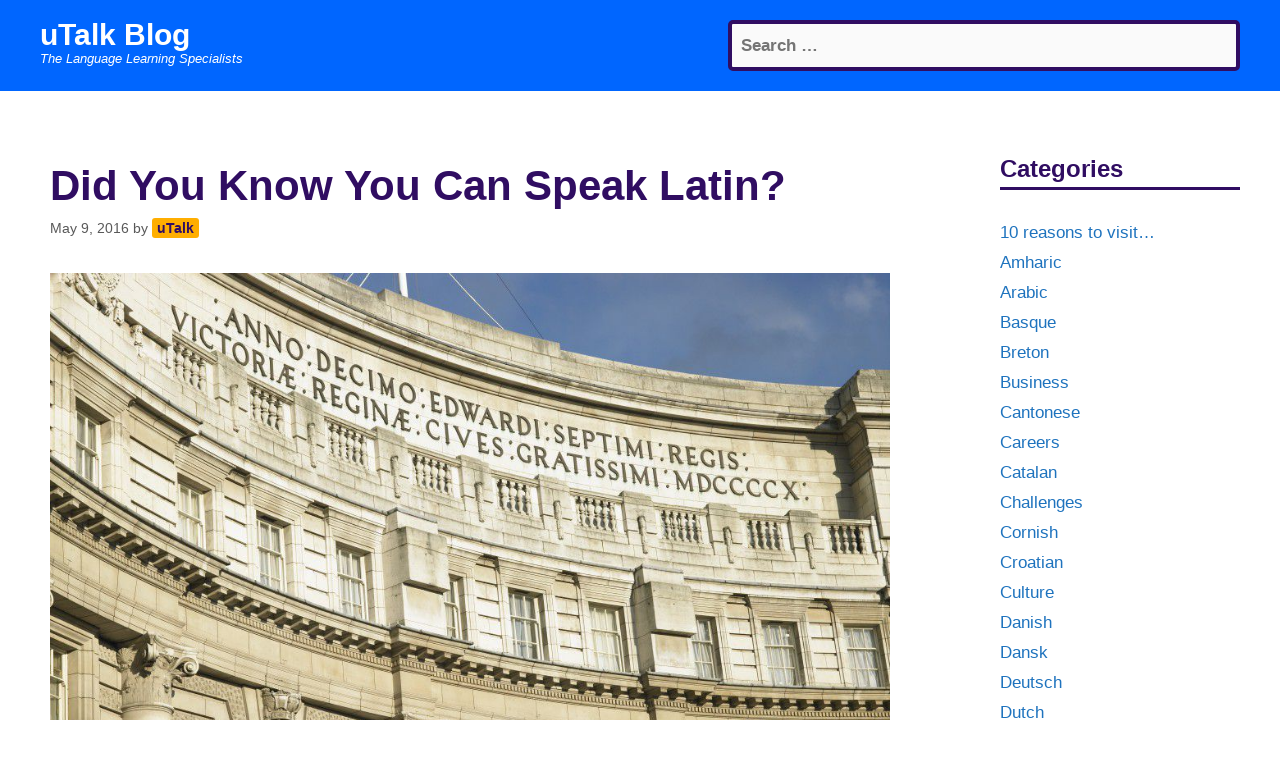

--- FILE ---
content_type: text/html; charset=UTF-8
request_url: https://utalk.com/news/did-you-know-you-can-speak-latin/
body_size: 9599
content:
<!DOCTYPE html>
<html lang="en-US">
<head>
<meta charset="UTF-8">
<link rel="profile" href="https://gmpg.org/xfn/11">
<title>Did You Know You Can Speak Latin? &#8211; uTalk Blog</title>
<meta name='robots' content='max-image-preview:large'/>
<meta name="viewport" content="width=device-width, initial-scale=1"><link rel='dns-prefetch' href='//s.w.org'/>
<link rel="alternate" type="application/rss+xml" title="uTalk Blog &raquo; Feed" href="https://utalk.com/news/feed/"/>
<link rel="alternate" type="application/rss+xml" title="uTalk Blog &raquo; Comments Feed" href="https://utalk.com/news/comments/feed/"/>
<link rel="alternate" type="application/rss+xml" title="uTalk Blog &raquo; Did You Know You Can Speak Latin? Comments Feed" href="https://utalk.com/news/did-you-know-you-can-speak-latin/feed/"/>
<link rel='stylesheet' id='wp-block-library-css' href='https://utalk.com/news/wp-includes/css/dist/block-library/A.style.min.css.pagespeed.cf.oh3cmA1ZSA.css' media='all'/>
<link rel='stylesheet' id='generate-style-css' href='https://utalk.com/news/wp-content/themes/generatepress/assets/css/all.min.css.pagespeed.ce.Ok0pMSsEJu.css' media='all'/>
<style id='generate-style-inline-css'>body{background-color:#fff;color:#222}a{color:#1e73be}a:hover,a:focus,a:active{color:#000}body .grid-container{max-width:1200px}.wp-block-group__inner-container{max-width:1200px;margin-left:auto;margin-right:auto}:root{--contrast:#222;--contrast-2:#575760;--contrast-3:#b2b2be;--base:#f0f0f0;--base-2:#f7f8f9;--base-3:#fff;--accent:#1e73be}.has-contrast-color{color:#222}.has-contrast-background-color{background-color:#222}.has-contrast-2-color{color:#575760}.has-contrast-2-background-color{background-color:#575760}.has-contrast-3-color{color:#b2b2be}.has-contrast-3-background-color{background-color:#b2b2be}.has-base-color{color:#f0f0f0}.has-base-background-color{background-color:#f0f0f0}.has-base-2-color{color:#f7f8f9}.has-base-2-background-color{background-color:#f7f8f9}.has-base-3-color{color:#fff}.has-base-3-background-color{background-color:#fff}.has-accent-color{color:#1e73be}.has-accent-background-color{background-color:#1e73be}body,button,input,select,textarea{font-family:Arial,Helvetica,sans-serif}body{line-height:1.5}.entry-content > [class*="wp-block-"]:not(:last-child){margin-bottom:1.5em}.main-navigation .main-nav ul ul li a{font-size:14px}.sidebar .widget,.footer-widgets .widget{font-size:17px}@media (max-width:768px){h1{font-size:31px}h2{font-size:27px}h3{font-size:24px}h4{font-size:22px}h5{font-size:19px}}.top-bar{background-color:#636363;color:#fff}.top-bar a{color:#fff}.top-bar a:hover{color:#303030}.site-header{background-color:#fff}.main-title a,.main-title a:hover{color:#222}.site-description{color:#757575}.mobile-menu-control-wrapper .menu-toggle,.mobile-menu-control-wrapper .menu-toggle:hover,.mobile-menu-control-wrapper .menu-toggle:focus,.has-inline-mobile-toggle #site-navigation.toggled{background-color:rgba(0,0,0,.02)}.main-navigation,.main-navigation ul ul{background-color:#fff}.main-navigation .main-nav ul li a,.main-navigation .menu-toggle,.main-navigation .menu-bar-items{color:#515151}.main-navigation .main-nav ul li:not([class*="current-menu-"]):hover > a, .main-navigation .main-nav ul li:not([class*="current-menu-"]):focus > a, .main-navigation .main-nav ul li.sfHover:not([class*="current-menu-"]) > a, .main-navigation .menu-bar-item:hover > a, .main-navigation .menu-bar-item.sfHover > a{color:#7a8896;background-color:#fff}button.menu-toggle:hover,button.menu-toggle:focus,.main-navigation .mobile-bar-items a,.main-navigation .mobile-bar-items a:hover,.main-navigation .mobile-bar-items a:focus{color:#515151}.main-navigation .main-nav ul li[class*="current-menu-"]>a{color:#7a8896;background-color:#fff}.navigation-search input[type="search"],.navigation-search input[type="search"]:active,.navigation-search input[type="search"]:focus,.main-navigation .main-nav ul li.search-item.active>a,.main-navigation .menu-bar-items .search-item.active>a{color:#7a8896;background-color:#fff}.main-navigation ul ul{background-color:#eaeaea}.main-navigation .main-nav ul ul li a{color:#515151}.main-navigation .main-nav ul ul li:not([class*="current-menu-"]):hover > a,.main-navigation .main-nav ul ul li:not([class*="current-menu-"]):focus > a, .main-navigation .main-nav ul ul li.sfHover:not([class*="current-menu-"]) > a{color:#7a8896;background-color:#eaeaea}.main-navigation .main-nav ul ul li[class*="current-menu-"]>a{color:#7a8896;background-color:#eaeaea}.separate-containers .inside-article,.separate-containers .comments-area,.separate-containers .page-header,.one-container .container,.separate-containers .paging-navigation,.inside-page-header{background-color:#fff}.entry-title a{color:#300d62}.entry-title a:hover{color:#55555e}.entry-meta{color:#595959}.sidebar .widget{background-color:#fff}.footer-widgets{background-color:#fff}.footer-widgets .widget-title{color:#000}.site-info{color:#fff;background-color:#55555e}.site-info a{color:#fff}.site-info a:hover{color:#d3d3d3}.footer-bar .widget_nav_menu .current-menu-item a{color:#d3d3d3}input[type="text"],input[type="email"],input[type="url"],input[type="password"],input[type="search"],input[type="tel"],input[type="number"],textarea,select{color:#666;background-color:#fafafa;border-color:#ccc}input[type="text"]:focus,input[type="email"]:focus,input[type="url"]:focus,input[type="password"]:focus,input[type="search"]:focus,input[type="tel"]:focus,input[type="number"]:focus,textarea:focus,select:focus{color:#666;background-color:#fff;border-color:#bfbfbf}button,html input[type="button"],input[type="reset"],input[type="submit"],a.button,a.wp-block-button__link:not(.has-background){color:#fff;background-color:#55555e}button:hover,html input[type="button"]:hover,input[type="reset"]:hover,input[type="submit"]:hover,a.button:hover,button:focus,html input[type="button"]:focus,input[type="reset"]:focus,input[type="submit"]:focus,a.button:focus,a.wp-block-button__link:not(.has-background):active,a.wp-block-button__link:not(.has-background):focus,a.wp-block-button__link:not(.has-background):hover{color:#fff;background-color:#3f4047}a.generate-back-to-top{background-color:rgba(0,0,0,.4);color:#fff}a.generate-back-to-top:hover,a.generate-back-to-top:focus{background-color:rgba(0,0,0,.6);color:#fff}@media (max-width:768px){.main-navigation .menu-bar-item:hover>a,.main-navigation .menu-bar-item.sfHover>a{background:none;color:#515151}}.site-main .wp-block-group__inner-container{padding:40px}.entry-content .alignwide, body:not(.no-sidebar) .entry-content .alignfull{margin-left:-40px;width:calc(100% + 80px);max-width:calc(100% + 80px)}.container.grid-container{max-width:1280px}.rtl .menu-item-has-children .dropdown-menu-toggle{padding-left:20px}.rtl .main-navigation .main-nav ul li.menu-item-has-children>a{padding-right:20px}@media (max-width:768px){.separate-containers .inside-article,.separate-containers .comments-area,.separate-containers .page-header,.separate-containers .paging-navigation,.one-container .site-content,.inside-page-header{padding:30px}.site-main .wp-block-group__inner-container{padding:30px}.inside-top-bar{padding-right:30px;padding-left:30px}.inside-header{padding-right:30px;padding-left:30px}.widget-area .widget{padding-top:30px;padding-right:30px;padding-bottom:30px;padding-left:30px}.footer-widgets{padding-top:30px;padding-right:30px;padding-bottom:30px;padding-left:30px}.site-info{padding-right:30px;padding-left:30px}.entry-content .alignwide, body:not(.no-sidebar) .entry-content .alignfull{margin-left:-30px;width:calc(100% + 60px);max-width:calc(100% + 60px)}}.one-container .sidebar .widget{padding:0}@media (max-width:768px){.main-navigation .menu-toggle,.main-navigation .mobile-bar-items,.sidebar-nav-mobile:not(#sticky-placeholder){display:block}.main-navigation ul,.gen-sidebar-nav{display:none}[class*="nav-float-"] .site-header .inside-header>*{float:none;clear:both}}</style>
<style id='akismet-widget-style-inline-css'>.a-stats{--akismet-color-mid-green:#357b49;--akismet-color-white:#fff;--akismet-color-light-grey:#f6f7f7;max-width:350px;width:auto}.a-stats *{all:unset;box-sizing:border-box}.a-stats strong{font-weight:600}.a-stats a.a-stats__link,.a-stats a.a-stats__link:visited,.a-stats a.a-stats__link:active{background:var(--akismet-color-mid-green);border:none;box-shadow:none;border-radius:8px;color:var(--akismet-color-white);cursor:pointer;display:block;font-family:-apple-system,BlinkMacSystemFont,'Segoe UI','Roboto','Oxygen-Sans','Ubuntu','Cantarell','Helvetica Neue',sans-serif;font-weight:500;padding:12px;text-align:center;text-decoration:none;transition:all .2s ease}.widget .a-stats a.a-stats__link:focus{background:var(--akismet-color-mid-green);color:var(--akismet-color-white);text-decoration:none}.a-stats a.a-stats__link:hover{filter:brightness(110%);box-shadow:0 4px 12px rgba(0,0,0,.06) , 0 0 2px rgba(0,0,0,.16)}.a-stats .count{color:var(--akismet-color-white);display:block;font-size:1.5em;line-height:1.4;padding:0 13px;white-space:nowrap}</style>
<link rel='stylesheet' id='tablepress-default-css' href='https://utalk.com/news/wp-content/plugins/tablepress/css/build/default.css.pagespeed.ce.0al1dIyy6g.css' media='all'/>
<link rel="https://api.w.org/" href="https://utalk.com/news/wp-json/"/><link rel="alternate" type="application/json" href="https://utalk.com/news/wp-json/wp/v2/posts/5306"/><link rel="EditURI" type="application/rsd+xml" title="RSD" href="https://utalk.com/news/xmlrpc.php?rsd"/>
<link rel="canonical" href="https://utalk.com/news/did-you-know-you-can-speak-latin/"/>
<link rel='shortlink' href='https://utalk.com/news/?p=5306'/>
<link rel="alternate" type="application/json+oembed" href="https://utalk.com/news/wp-json/oembed/1.0/embed?url=https%3A%2F%2Futalk.com%2Fnews%2Fdid-you-know-you-can-speak-latin%2F"/>
<link rel="alternate" type="text/xml+oembed" href="https://utalk.com/news/wp-json/oembed/1.0/embed?url=https%3A%2F%2Futalk.com%2Fnews%2Fdid-you-know-you-can-speak-latin%2F&#038;format=xml"/>
<script async src="https://www.googletagmanager.com/gtag/js?id=G-X54L6YTG3J"></script>
<script>window.dataLayer=window.dataLayer||[];function gtag(){dataLayer.push(arguments);}gtag('js',new Date());gtag('config','G-X54L6YTG3J');</script>
<link rel="icon" href="https://utalk.com/news/wp-content/uploads/2024/11/xcropped-favicon-512x512-1-32x32.png.pagespeed.ic.bS2GhTitiZ.webp" sizes="32x32"/>
<link rel="icon" href="https://utalk.com/news/wp-content/uploads/2024/11/xcropped-favicon-512x512-1-192x192.png.pagespeed.ic.N2ZErjQZoA.webp" sizes="192x192"/>
<link rel="apple-touch-icon" href="https://utalk.com/news/wp-content/uploads/2024/11/xcropped-favicon-512x512-1-180x180.png.pagespeed.ic.xiFgdDuE9c.webp"/>
<meta name="msapplication-TileImage" content="https://utalk.com/news/wp-content/uploads/2024/11/cropped-favicon-512x512-1-270x270.png"/>
<style id="wp-custom-css">span.author-name{background:3px #ffae00;padding:2px 5px;border-radius:3px;color:#300d62;font-weight:bold}.entry-title{font-weight:bold;color:#300d62}.site-header{background-color:#06f}.main-title a,.main-title a:hover{color:#fff;font-size:larger}.widget_recent_entries{font-weight:bold;font-size:smaller;color:#300d62}.widget_recent_entries li{padding:0 10px}.widget-title{font-weight:bold;font-size:x-large;color:#300d62;border-bottom:3px solid #300d62}button, html input[type="button"], input[type="reset"], input[type="submit"], a.button, a.wp-block-button__link:not(.has-background), .site-info {color:#fff;background-color:#06f}.site-main{padding:10px}div.featured-image{display:none}.site-description{color:#fff;line-height:normal;font-style:italic;font-size:small}.search-field{border-radius:5px!important;border:4px solid #300d62!important;padding:9px!important;font-weight:bold!important;color:#300d62!important}.search-submit{margin-top:10px}@media (min-width:768px){.search-field{width:40vw!important}}h1.page-title{font-weight:bold;color:#06f;border-bottom:3px solid #300d62}</style>
<link rel="dns-prefetch" href="//eurotalk.com"></head>
<body class="post-template-default single single-post postid-5306 single-format-standard wp-embed-responsive right-sidebar nav-below-header separate-containers fluid-header active-footer-widgets-3 header-aligned-left dropdown-hover" itemtype="https://schema.org/Blog" itemscope>
<a class="screen-reader-text skip-link" href="#content" title="Skip to content">Skip to content</a>	<header class="site-header" id="masthead" aria-label="Site" itemtype="https://schema.org/WPHeader" itemscope>
<div class="inside-header grid-container grid-parent">
<div class="header-widget">
<aside id="search-3" class="widget inner-padding widget_search"><form class="search-form" action="https://utalk.com/news/">
<label>
<span class="screen-reader-text">Search for:</span>
<input type="search" class="search-field" placeholder="Search &hellip;" value="" name="s" title="Search for:">
</label>
<input type="submit" class="search-submit" value="Search"></form>
</aside>	</div>
<div class="site-branding">
<p class="main-title" itemprop="headline">
<a href="https://utalk.com/news/" rel="home">
uTalk Blog
</a>
</p>
<p class="site-description" itemprop="description">
The Language Learning Specialists
</p>
</div>	</div>
</header>
<div class="site grid-container container hfeed grid-parent" id="page">
<div class="site-content" id="content">
<div class="content-area grid-parent mobile-grid-100 grid-75 tablet-grid-75" id="primary">
<main class="site-main" id="main">
<article id="post-5306" class="post-5306 post type-post status-publish format-standard hentry category-languagelearning category-latin tag-biology tag-classical-latin tag-french tag-greek tag-italian tag-latin tag-medicine tag-modern-latin tag-old-latin tag-portuguese tag-romance-languages tag-romanian tag-spanish tag-theology tag-utalk" itemtype="https://schema.org/CreativeWork" itemscope>
<div class="inside-article">
<header class="entry-header" aria-label="Content">
<h1 class="entry-title" itemprop="headline">Did You Know You Can Speak Latin?</h1>	<div class="entry-meta">
<span class="posted-on"><time class="updated" datetime="2019-12-11T10:15:04+00:00" itemprop="dateModified">December 11, 2019</time><time class="entry-date published" datetime="2016-05-09T14:37:55+01:00" itemprop="datePublished">May 9, 2016</time></span> <span class="byline">by <span class="author vcard" itemprop="author" itemtype="https://schema.org/Person" itemscope><a class="url fn n" href="https://utalk.com/news/author/liz/" title="View all posts by uTalk" rel="author" itemprop="url"><span class="author-name" itemprop="name">uTalk</span></a></span></span> </div>
</header>
<div class="entry-content" itemprop="text">
<div class="wp-block-image"><figure class="aligncenter"><img src="https://eurotalk.com/blog/wp-content/uploads/2016/05/ThinkstockPhotos-85926584-1024x769.jpg" alt="Latin" class="wp-image-5314"/><figcaption><br></figcaption></figure></div>
<p>Last week we added our 133rd language to the <a rel="noreferrer noopener" href="https://utalk.com/app" target="_blank">uTalk</a> app &#8211; and it&#8217;s a good one!</p>
<p><a rel="noreferrer noopener" href="https://eurotalk.com/en/store/learn/latin" target="_blank">Latin</a> has been around ever since the year 75 BC and it has evolved from Old Latin to Classical Latin, to Early Modern Latin and finally Modern Latin. Along with <a rel="noreferrer noopener" href="https://eurotalk.com/en/store/learn/greek" target="_blank">Greek</a>, its roots are used in theology, biology, and medicine right up to the present day. Romance languages, such as <a rel="noreferrer noopener" href="https://eurotalk.com/en/store/learn/italian" target="_blank">Italian</a>, <a rel="noreferrer noopener" href="https://eurotalk.com/en/store/learn/portuguese" target="_blank">Portuguese</a>, <a rel="noreferrer noopener" href="https://eurotalk.com/en/store/learn/spanish" target="_blank">Spanish</a>, <a rel="noreferrer noopener" href="https://eurotalk.com/en/store/learn/french" target="_blank">French</a>, and <a rel="noreferrer noopener" href="https://eurotalk.com/en/store/learn/latin" target="_blank">Romanian</a> have developed from Latin. Later on, many words from all these languages were taken into English, so even if you’ve never actively learned it &#8211; you might actually speak Latin.</p>
<p>Here are a few examples of Latin words and phrases that we use&nbsp;regularly:</p>
<h3>1. ad hoc: to this</h3>
<p>Ad hoc refers to something that was created for a specific purpose or situation as the need arises, without previous planning. An ad hoc political committee, for instance, is formed specially to deal with a specific situation.</p>
<h3>2. vice versa: the other way around</h3>
<p>For example: “I like you and vice versa” means that you also like me.</p>
<h3>3. carpe diem: seize the day</h3>
<p>This phrase comes from a poem by Horace and is used to encourage people to enjoy the moment without concern for the future.</p>
<h3>4. sic: thus</h3>
<p>Sic is used with square brackets [sic] after a quotation indicate that an odd or unusual phrase was reproduced exactly as it was in the source, and therefore it is not an editorial error.</p>
<h3>5. per se: by itself</h3>
<p>Per se is used to refer to a particular thing by itself. For example: &#8220;The idea, per se, wasn&#8217;t bad; it was just the way he said it.&#8221;</p>
<h3>6.&nbsp;mea culpa: through my fault</h3>
<p>You might say this if you were admitting&nbsp;guilt, or owning up that&nbsp;something went wrong because you made a&nbsp;mistake.</p>
<h3>7.&nbsp;circa: around</h3>
<p>If you hear &#8220;circa&#8221; before a date or other fact, it means it&#8217;s an approximation &#8211; so for example,&nbsp;&#8220;This church was built circa 1600&#8221;.</p>
<h3>8.&nbsp;in loco parentis: in the place of a parent</h3>
<p>When&nbsp;an individual or organisation acts in loco parentis, they assume&nbsp;legal responsibility for a child in the absence of their parents.</p>
<p>We’re really excited to finally add Latin to our uTalk app. Take a look &#8211; it&#8217;s a great way to see how Latin would sound in modern-day society and also to better understand how the language works.</p>
</div>
<footer class="entry-meta" aria-label="Entry meta">
<span class="cat-links"><span class="gp-icon icon-categories"><svg viewBox="0 0 512 512" aria-hidden="true" xmlns="http://www.w3.org/2000/svg" width="1em" height="1em"><path d="M0 112c0-26.51 21.49-48 48-48h110.014a48 48 0 0143.592 27.907l12.349 26.791A16 16 0 00228.486 128H464c26.51 0 48 21.49 48 48v224c0 26.51-21.49 48-48 48H48c-26.51 0-48-21.49-48-48V112z"/></svg></span><span class="screen-reader-text">Categories </span><a href="https://utalk.com/news/category/languagelearning/" rel="category tag">Language Learning</a>, <a href="https://utalk.com/news/category/latin/" rel="category tag">Latin</a></span> <span class="tags-links"><span class="gp-icon icon-tags"><svg viewBox="0 0 512 512" aria-hidden="true" xmlns="http://www.w3.org/2000/svg" width="1em" height="1em"><path d="M20 39.5c-8.836 0-16 7.163-16 16v176c0 4.243 1.686 8.313 4.687 11.314l224 224c6.248 6.248 16.378 6.248 22.626 0l176-176c6.244-6.244 6.25-16.364.013-22.615l-223.5-224A15.999 15.999 0 00196.5 39.5H20zm56 96c0-13.255 10.745-24 24-24s24 10.745 24 24-10.745 24-24 24-24-10.745-24-24z"/><path d="M259.515 43.015c4.686-4.687 12.284-4.687 16.97 0l228 228c4.686 4.686 4.686 12.284 0 16.97l-180 180c-4.686 4.687-12.284 4.687-16.97 0-4.686-4.686-4.686-12.284 0-16.97L479.029 279.5 259.515 59.985c-4.686-4.686-4.686-12.284 0-16.97z"/></svg></span><span class="screen-reader-text">Tags </span><a href="https://utalk.com/news/tag/biology/" rel="tag">Biology</a>, <a href="https://utalk.com/news/tag/classical-latin/" rel="tag">Classical Latin</a>, <a href="https://utalk.com/news/tag/french/" rel="tag">French</a>, <a href="https://utalk.com/news/tag/greek/" rel="tag">Greek</a>, <a href="https://utalk.com/news/tag/italian/" rel="tag">Italian</a>, <a href="https://utalk.com/news/tag/latin/" rel="tag">Latin</a>, <a href="https://utalk.com/news/tag/medicine/" rel="tag">Medicine</a>, <a href="https://utalk.com/news/tag/modern-latin/" rel="tag">Modern Latin</a>, <a href="https://utalk.com/news/tag/old-latin/" rel="tag">Old Latin</a>, <a href="https://utalk.com/news/tag/portuguese/" rel="tag">Portuguese</a>, <a href="https://utalk.com/news/tag/romance-languages/" rel="tag">Romance languages</a>, <a href="https://utalk.com/news/tag/romanian/" rel="tag">Romanian</a>, <a href="https://utalk.com/news/tag/spanish/" rel="tag">Spanish</a>, <a href="https://utalk.com/news/tag/theology/" rel="tag">Theology</a>, <a href="https://utalk.com/news/tag/utalk/" rel="tag">uTalk</a></span> <nav id="nav-below" class="post-navigation" aria-label="Single Post">
<span class="screen-reader-text">Post navigation</span>
<div class="nav-previous"><span class="gp-icon icon-arrow-left"><svg viewBox="0 0 192 512" aria-hidden="true" xmlns="http://www.w3.org/2000/svg" width="1em" height="1em" fill-rule="evenodd" clip-rule="evenodd" stroke-linejoin="round" stroke-miterlimit="1.414"><path d="M178.425 138.212c0 2.265-1.133 4.813-2.832 6.512L64.276 256.001l111.317 111.277c1.7 1.7 2.832 4.247 2.832 6.513 0 2.265-1.133 4.813-2.832 6.512L161.43 394.46c-1.7 1.7-4.249 2.832-6.514 2.832-2.266 0-4.816-1.133-6.515-2.832L16.407 262.514c-1.699-1.7-2.832-4.248-2.832-6.513 0-2.265 1.133-4.813 2.832-6.512l131.994-131.947c1.7-1.699 4.249-2.831 6.515-2.831 2.265 0 4.815 1.132 6.514 2.831l14.163 14.157c1.7 1.7 2.832 3.965 2.832 6.513z" fill-rule="nonzero"/></svg></span><span class="prev" title="Previous"><a href="https://utalk.com/news/10-famous-faces-who-speak-other-languages/" rel="prev">10 Famous Faces Who Speak Other Languages</a></span></div><div class="nav-next"><span class="gp-icon icon-arrow-right"><svg viewBox="0 0 192 512" aria-hidden="true" xmlns="http://www.w3.org/2000/svg" width="1em" height="1em" fill-rule="evenodd" clip-rule="evenodd" stroke-linejoin="round" stroke-miterlimit="1.414"><path d="M178.425 256.001c0 2.266-1.133 4.815-2.832 6.515L43.599 394.509c-1.7 1.7-4.248 2.833-6.514 2.833s-4.816-1.133-6.515-2.833l-14.163-14.162c-1.699-1.7-2.832-3.966-2.832-6.515 0-2.266 1.133-4.815 2.832-6.515l111.317-111.316L16.407 144.685c-1.699-1.7-2.832-4.249-2.832-6.515s1.133-4.815 2.832-6.515l14.163-14.162c1.7-1.7 4.249-2.833 6.515-2.833s4.815 1.133 6.514 2.833l131.994 131.993c1.7 1.7 2.832 4.249 2.832 6.515z" fill-rule="nonzero"/></svg></span><span class="next" title="Next"><a href="https://utalk.com/news/can-you-write-a-language-limerick/" rel="next">Can you write a language limerick?</a></span></div>	</nav>
</footer>
</div>
</article>
<div class="comments-area">
<div id="comments">
<div id="respond" class="comment-respond">
<h3 id="reply-title" class="comment-reply-title">Leave a Comment <small><a rel="nofollow" id="cancel-comment-reply-link" href="/news/did-you-know-you-can-speak-latin/#respond" style="display:none;">Cancel reply</a></small></h3><form action="https://utalk.com/news/wp-comments-post.php" method="post" id="commentform" class="comment-form" novalidate><p class="comment-form-comment"><label for="comment" class="screen-reader-text">Comment</label><textarea id="comment" name="comment" cols="45" rows="8" required></textarea></p><label for="author" class="screen-reader-text">Name</label><input placeholder="Name *" id="author" name="author" type="text" value="" size="30" required />
<label for="email" class="screen-reader-text">Email</label><input placeholder="Email *" id="email" name="email" type="email" value="" size="30" required />
<label for="url" class="screen-reader-text">Website</label><input placeholder="Website" id="url" name="url" type="url" value="" size="30"/>
<p class="form-submit"><input name="submit" type="submit" id="submit" class="submit" value="Post Comment"/> <input type='hidden' name='comment_post_ID' value='5306' id='comment_post_ID'/>
<input type='hidden' name='comment_parent' id='comment_parent' value='0'/>
</p><p style="display: none;"><input type="hidden" id="akismet_comment_nonce" name="akismet_comment_nonce" value="cc6479904d"/></p><p style="display: none !important;" class="akismet-fields-container" data-prefix="ak_"><label>&#916;<textarea name="ak_hp_textarea" cols="45" rows="8" maxlength="100"></textarea></label><input type="hidden" id="ak_js_1" name="ak_js" value="230"/><script>document.getElementById("ak_js_1").setAttribute("value",(new Date()).getTime());</script></p></form>	</div>
</div>
</div>
</main>
</div>
<div class="widget-area sidebar is-right-sidebar grid-25 tablet-grid-25 grid-parent" id="right-sidebar">
<div class="inside-right-sidebar">
<aside id="categories-4" class="widget inner-padding widget_categories"><h2 class="widget-title">Categories</h2>
<ul>
<li class="cat-item cat-item-385"><a href="https://utalk.com/news/category/10-reasons-to-visit/">10 reasons to visit&#8230;</a>
</li>
<li class="cat-item cat-item-1929"><a href="https://utalk.com/news/category/amharic/">Amharic</a>
</li>
<li class="cat-item cat-item-606"><a href="https://utalk.com/news/category/learn-arabic/">Arabic</a>
</li>
<li class="cat-item cat-item-1730"><a href="https://utalk.com/news/category/basque/">Basque</a>
</li>
<li class="cat-item cat-item-1874"><a href="https://utalk.com/news/category/breton/">Breton</a>
</li>
<li class="cat-item cat-item-1632"><a href="https://utalk.com/news/category/business/">Business</a>
</li>
<li class="cat-item cat-item-1899"><a href="https://utalk.com/news/category/cantonese/">Cantonese</a>
</li>
<li class="cat-item cat-item-236"><a href="https://utalk.com/news/category/careers-2/">Careers</a>
</li>
<li class="cat-item cat-item-1915"><a href="https://utalk.com/news/category/catalan/">Catalan</a>
</li>
<li class="cat-item cat-item-43"><a href="https://utalk.com/news/category/challenges/">Challenges</a>
</li>
<li class="cat-item cat-item-1889"><a href="https://utalk.com/news/category/cornish/">Cornish</a>
</li>
<li class="cat-item cat-item-1326"><a href="https://utalk.com/news/category/croatian/">Croatian</a>
</li>
<li class="cat-item cat-item-1855"><a href="https://utalk.com/news/category/culture/">Culture</a>
</li>
<li class="cat-item cat-item-1412"><a href="https://utalk.com/news/category/danish/">Danish</a>
</li>
<li class="cat-item cat-item-1891"><a href="https://utalk.com/news/category/dansk/">Dansk</a>
</li>
<li class="cat-item cat-item-1898"><a href="https://utalk.com/news/category/deutsch/">Deutsch</a>
</li>
<li class="cat-item cat-item-456"><a href="https://utalk.com/news/category/dutch/">Dutch</a>
</li>
<li class="cat-item cat-item-1643"><a href="https://utalk.com/news/category/easyjet/">easyjet</a>
</li>
<li class="cat-item cat-item-11"><a href="https://utalk.com/news/category/education-2/">Education</a>
</li>
<li class="cat-item cat-item-1644"><a href="https://utalk.com/news/category/emirates/">Emirates</a>
</li>
<li class="cat-item cat-item-150"><a href="https://utalk.com/news/category/learn-english/">English</a>
</li>
<li class="cat-item cat-item-1867"><a href="https://utalk.com/news/category/entertainment/">Entertainment</a>
</li>
<li class="cat-item cat-item-1897"><a href="https://utalk.com/news/category/espanol/">Español</a>
</li>
<li class="cat-item cat-item-1680"><a href="https://utalk.com/news/category/esperanto/">Esperanto</a>
</li>
<li class="cat-item cat-item-1828"><a href="https://utalk.com/news/category/etymology/">Etymology</a>
</li>
<li class="cat-item cat-item-1721"><a href="https://utalk.com/news/category/european-day-of-languages/">European Day of Languages</a>
</li>
<li class="cat-item cat-item-1303"><a href="https://utalk.com/news/category/eurotalkers-try/">EuroTalkers try&#8230;</a>
</li>
<li class="cat-item cat-item-1861"><a href="https://utalk.com/news/category/events/">Events</a>
</li>
<li class="cat-item cat-item-1796"><a href="https://utalk.com/news/category/features/">Features</a>
</li>
<li class="cat-item cat-item-466"><a href="https://utalk.com/news/category/film/">Film</a>
</li>
<li class="cat-item cat-item-751"><a href="https://utalk.com/news/category/finnish/">Finnish</a>
</li>
<li class="cat-item cat-item-1936"><a href="https://utalk.com/news/category/francais/">français</a>
</li>
<li class="cat-item cat-item-49"><a href="https://utalk.com/news/category/learn-french/">French</a>
</li>
<li class="cat-item cat-item-1637"><a href="https://utalk.com/news/category/friendship/">Friendship</a>
</li>
<li class="cat-item cat-item-24"><a href="https://utalk.com/news/category/fun-stuff/">Fun stuff</a>
</li>
<li class="cat-item cat-item-244"><a href="https://utalk.com/news/category/learn-german/">German</a>
</li>
<li class="cat-item cat-item-35"><a href="https://utalk.com/news/category/learn-greek/">Greek</a>
</li>
<li class="cat-item cat-item-114"><a href="https://utalk.com/news/category/guests/">Guests</a>
</li>
<li class="cat-item cat-item-1900"><a href="https://utalk.com/news/category/hakka/">Hakka</a>
</li>
<li class="cat-item cat-item-1919"><a href="https://utalk.com/news/category/hawaiian/">Hawaiian</a>
</li>
<li class="cat-item cat-item-1920"><a href="https://utalk.com/news/category/hebrew/">Hebrew</a>
</li>
<li class="cat-item cat-item-1750"><a href="https://utalk.com/news/category/hindi/">Hindi</a>
</li>
<li class="cat-item cat-item-1860"><a href="https://utalk.com/news/category/how-many-languages/">How Many Languages&#8230;?</a>
</li>
<li class="cat-item cat-item-991"><a href="https://utalk.com/news/category/icelandic/">Icelandic</a>
</li>
<li class="cat-item cat-item-1910"><a href="https://utalk.com/news/category/igbo/">Igbo</a>
</li>
<li class="cat-item cat-item-1639"><a href="https://utalk.com/news/category/indian/">Indian</a>
</li>
<li class="cat-item cat-item-346"><a href="https://utalk.com/news/category/infographics/">Infographics</a>
</li>
<li class="cat-item cat-item-380"><a href="https://utalk.com/news/category/inspirational-quotes/">Inspirational quotes</a>
</li>
<li class="cat-item cat-item-1652"><a href="https://utalk.com/news/category/irish/">Irish</a>
</li>
<li class="cat-item cat-item-231"><a href="https://utalk.com/news/category/learn-italian/">Italian</a>
</li>
<li class="cat-item cat-item-1843"><a href="https://utalk.com/news/category/italiano/">Italiano</a>
</li>
<li class="cat-item cat-item-103"><a href="https://utalk.com/news/category/learn-japanese/">Japanese</a>
</li>
<li class="cat-item cat-item-1056"><a href="https://utalk.com/news/category/junior-language-challenge/">Junior Language Challenge</a>
</li>
<li class="cat-item cat-item-1888"><a href="https://utalk.com/news/category/kinyarwanda/">Kinyarwanda</a>
</li>
<li class="cat-item cat-item-1875"><a href="https://utalk.com/news/category/kirundi/">Kirundi</a>
</li>
<li class="cat-item cat-item-1918"><a href="https://utalk.com/news/category/korean/">Korean</a>
</li>
<li class="cat-item cat-item-1784"><a href="https://utalk.com/news/category/ladino/">Ladino</a>
</li>
<li class="cat-item cat-item-1673"><a href="https://utalk.com/news/category/langfest/">LangFest</a>
</li>
<li class="cat-item cat-item-3"><a href="https://utalk.com/news/category/languagelearning/">Language Learning</a>
</li>
<li class="cat-item cat-item-1695"><a href="https://utalk.com/news/category/language-myths/">Language Myths</a>
</li>
<li class="cat-item cat-item-752"><a href="https://utalk.com/news/category/language-of-the-week/">Language of the Week</a>
</li>
<li class="cat-item cat-item-51"><a href="https://utalk.com/news/category/language-stories/">Language stories</a>
</li>
<li class="cat-item cat-item-1688"><a href="https://utalk.com/news/category/latin/">Latin</a>
</li>
<li class="cat-item cat-item-305"><a href="https://utalk.com/news/category/malawi/">Malawi</a>
</li>
<li class="cat-item cat-item-1930"><a href="https://utalk.com/news/category/malay/">Malay</a>
</li>
<li class="cat-item cat-item-1419"><a href="https://utalk.com/news/category/maltese/">Maltese</a>
</li>
<li class="cat-item cat-item-80"><a href="https://utalk.com/news/category/learn-mandarin/">Mandarin</a>
</li>
<li class="cat-item cat-item-1704"><a href="https://utalk.com/news/category/maori/">Māori</a>
</li>
<li class="cat-item cat-item-497"><a href="https://utalk.com/news/category/music/">Music</a>
</li>
<li class="cat-item cat-item-1666"><a href="https://utalk.com/news/category/neapolitan/">Neapolitan</a>
</li>
<li class="cat-item cat-item-1896"><a href="https://utalk.com/news/category/nederlands/">Nederlands</a>
</li>
<li class="cat-item cat-item-1591"><a href="https://utalk.com/news/category/news/">News</a>
</li>
<li class="cat-item cat-item-1801"><a href="https://utalk.com/news/category/nigerian-pidgin/">Nigerian Pidgin</a>
</li>
<li class="cat-item cat-item-54"><a href="https://utalk.com/news/category/norwegian/">Norwegian</a>
</li>
<li class="cat-item cat-item-1895"><a href="https://utalk.com/news/category/papiamentu/">Papiamentu</a>
</li>
<li class="cat-item cat-item-1752"><a href="https://utalk.com/news/category/philippines/">Philippines</a>
</li>
<li class="cat-item cat-item-1279"><a href="https://utalk.com/news/category/polish/">Polish</a>
</li>
<li class="cat-item cat-item-1894"><a href="https://utalk.com/news/category/portugues/">Português</a>
</li>
<li class="cat-item cat-item-421"><a href="https://utalk.com/news/category/learn-portuguese/">Portuguese</a>
</li>
<li class="cat-item cat-item-1864"><a href="https://utalk.com/news/category/press-release/">Press Release</a>
</li>
<li class="cat-item cat-item-1887"><a href="https://utalk.com/news/category/punjabi/">Punjabi</a>
</li>
<li class="cat-item cat-item-653"><a href="https://utalk.com/news/category/quizzes/">Quizzes</a>
</li>
<li class="cat-item cat-item-972"><a href="https://utalk.com/news/category/romanian/">Romanian</a>
</li>
<li class="cat-item cat-item-312"><a href="https://utalk.com/news/category/learn-russian/">Russian</a>
</li>
<li class="cat-item cat-item-1645"><a href="https://utalk.com/news/category/saami/">Saami</a>
</li>
<li class="cat-item cat-item-1831"><a href="https://utalk.com/news/category/samoan/">Samoan</a>
</li>
<li class="cat-item cat-item-1832"><a href="https://utalk.com/news/category/shanghainese/">Shanghainese</a>
</li>
<li class="cat-item cat-item-979"><a href="https://utalk.com/news/category/slovak/">Slovak</a>
</li>
<li class="cat-item cat-item-9"><a href="https://utalk.com/news/category/learn-spanish/">Spanish</a>
</li>
<li class="cat-item cat-item-170"><a href="https://utalk.com/news/category/sport-2/">Sport</a>
</li>
<li class="cat-item cat-item-1603"><a href="https://utalk.com/news/category/swahili/">Swahili</a>
</li>
<li class="cat-item cat-item-58"><a href="https://utalk.com/news/category/swedish/">Swedish</a>
</li>
<li class="cat-item cat-item-1931"><a href="https://utalk.com/news/category/tamil/">Tamil</a>
</li>
<li class="cat-item cat-item-890"><a href="https://utalk.com/news/category/thai/">Thai</a>
</li>
<li class="cat-item cat-item-1654"><a href="https://utalk.com/news/category/tibetan/">Tibetan</a>
</li>
<li class="cat-item cat-item-97"><a href="https://utalk.com/news/category/tips/">Tips</a>
</li>
<li class="cat-item cat-item-18"><a href="https://utalk.com/news/category/travel/">Travel</a>
</li>
<li class="cat-item cat-item-1932"><a href="https://utalk.com/news/category/turkce/">Türkçe</a>
</li>
<li class="cat-item cat-item-293"><a href="https://utalk.com/news/category/learn-turkish/">Turkish</a>
</li>
<li class="cat-item cat-item-647"><a href="https://utalk.com/news/category/ukrainian/">Ukrainian</a>
</li>
<li class="cat-item cat-item-1648"><a href="https://utalk.com/news/category/utalk/update/">update</a>
</li>
<li class="cat-item cat-item-794"><a href="https://utalk.com/news/category/utalk/">uTalk</a>
</li>
<li class="cat-item cat-item-1647"><a href="https://utalk.com/news/category/utalk-great-adventure/">uTalk great adventure</a>
</li>
<li class="cat-item cat-item-1635"><a href="https://utalk.com/news/category/utalkers/">uTalkers</a>
</li>
<li class="cat-item cat-item-1305"><a href="https://utalk.com/news/category/welsh/">Welsh</a>
</li>
<li class="cat-item cat-item-1765"><a href="https://utalk.com/news/category/xhosa/">Xhosa</a>
</li>
<li class="cat-item cat-item-1892"><a href="https://utalk.com/news/category/yucatec-maya/">Yucatec Maya</a>
</li>
<li class="cat-item cat-item-1642"><a href="https://utalk.com/news/category/zulu/">Zulu</a>
</li>
</ul>
</aside>	</div>
</div>
</div>
</div>
<div class="site-footer">
<footer class="site-info" aria-label="Site" itemtype="https://schema.org/WPFooter" itemscope>
<div class="inside-site-info grid-container grid-parent">
<div class="copyright-bar">
<span class="copyright">&copy; 2026 uTalk Blog</span> &bull; Built with <a href="https://generatepress.com" itemprop="url">GeneratePress</a>	</div>
</div>
</footer>
</div>
<script id="generate-a11y">!function(){"use strict";if("querySelector"in document&&"addEventListener"in window){var e=document.body;e.addEventListener("mousedown",function(){e.classList.add("using-mouse")}),e.addEventListener("keydown",function(){e.classList.remove("using-mouse")})}}();</script><!--[if lte IE 11]>
<script src='https://utalk.com/news/wp-content/themes/generatepress/assets/js/classList.min.js' id='generate-classlist-js'></script>
<![endif]-->
<script src="https://utalk.com/news/wp-includes/js/comment-reply.min.js+wp-embed.min.js.pagespeed.jc.YhNog7-VFp.js"></script><script>eval(mod_pagespeed_ta1O0BCHLi);</script>
<script>eval(mod_pagespeed_dzHqXUC_Mn);</script>
<script defer src='https://utalk.com/news/wp-content/plugins/akismet/_inc/akismet-frontend.js.pagespeed.jm.gr3ZnVT430.js' id='akismet-frontend-js'></script>
</body>
</html>
